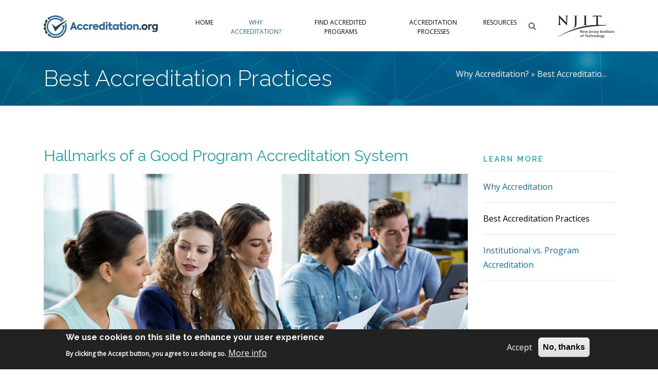

--- FILE ---
content_type: text/html; charset=UTF-8
request_url: https://accreditation.org/why-accreditation/best-and-worst-practices
body_size: 8554
content:

<!DOCTYPE html>
<html lang="en" dir="ltr" prefix="content: http://purl.org/rss/1.0/modules/content/  dc: http://purl.org/dc/terms/  foaf: http://xmlns.com/foaf/0.1/  og: http://ogp.me/ns#  rdfs: http://www.w3.org/2000/01/rdf-schema#  schema: http://schema.org/  sioc: http://rdfs.org/sioc/ns#  sioct: http://rdfs.org/sioc/types#  skos: http://www.w3.org/2004/02/skos/core#  xsd: http://www.w3.org/2001/XMLSchema# ">
  <head>
    <meta name="viewport" content="width=device-width, initial-scale=1.0, minimum-scale=1">
		<meta charset="utf-8" />
<script async src="https://www.googletagmanager.com/gtag/js?id=G-EWZ92BVTKS"></script>
<script>window.dataLayer = window.dataLayer || [];function gtag(){dataLayer.push(arguments)};gtag("js", new Date());gtag("set", "developer_id.dMDhkMT", true);gtag("config", "G-EWZ92BVTKS", {"groups":"default","page_placeholder":"PLACEHOLDER_page_location"});</script>
<link rel="canonical" href="https://accreditation.org/why-accreditation/best-and-worst-practices" />
<meta name="description" content="At its best, accreditation serves to improve the quality of educational programs, foster self-reflection and self-examination, and help all constituencies of the accredited program be better informed about its goals" />
<meta name="Generator" content="Drupal 9 (https://www.drupal.org)" />
<meta name="MobileOptimized" content="width" />
<meta name="HandheldFriendly" content="true" />
<meta name="viewport" content="width=device-width, initial-scale=1.0" />
<style>div#sliding-popup, div#sliding-popup .eu-cookie-withdraw-banner, .eu-cookie-withdraw-tab {background: #222222} div#sliding-popup.eu-cookie-withdraw-wrapper { background: transparent; } #sliding-popup h1, #sliding-popup h2, #sliding-popup h3, #sliding-popup p, #sliding-popup label, #sliding-popup div, .eu-cookie-compliance-more-button, .eu-cookie-compliance-secondary-button, .eu-cookie-withdraw-tab { color: #ffffff;} .eu-cookie-withdraw-tab { border-color: #ffffff;}</style>
<meta name="theme-color" content="#2d6693" />
<meta name="apple-mobile-web-app-status-bar-style" content="#2d6693" />
<meta name="msapplication-navbutton-color" content="#2d6693" />
<script type="application/ld+json">{
          "@context": "https://schema.org",
          "@type": "BreadcrumbList",
          "itemListElement": [{
            "@type": "ListItem",
            "position": "1",
            "name": "Why Accreditation?",
            "item": "https://accreditation.org/why-accreditation"
          },{
            "@type": "ListItem",
            "position": "2",
            "name": "Best Accreditatio...",
            "item": "https://accreditation.org/why-accreditation/best-and-worst-practices"
          }]}</script>
<link rel="icon" href="/themes/evolve_sub/assets/images/favicon-logo.png" type="image/png" />

		<title>Best Accreditation Practices</title>
        <link rel="stylesheet" media="all" href="/sites/default/files/css/css_90tygJIlW-E8ymiSopHNVmFeHk2-fwmcegut59ghFyM.css" />
<link rel="stylesheet" media="all" href="/sites/default/files/css/css_jHdsTLNwZxoxHUMuAZPMHrlnp8upUZLMsUuB3PrA-U0.css" />

        
	</head>
    <body class="wide page-node-18104 path-node page-node-type-page">
    		<div id="skip-link">
      <a href="#main-content" class="visually-hidden focusable">
        Skip to main content
      </a>
		</div>
    
      <div class="dialog-off-canvas-main-canvas" data-off-canvas-main-canvas>
    <div class="dexp-body-inner layout-default preset-default">
  <div class="dexp-sticky dexp-section" id="section-header" style="background-color:#ffffff">
    <div class="container">
      <div class="row">  <div class="dexp-region col-5 col-sm-3 region region-logo">
    <div id="block-evolve-sub-branding" class="block block-system block-system-branding-block">
  
      
        <a href="/" rel="home" class="site-logo">
      <img src="/themes/evolve_sub/accreditation-logo-web.png" alt="Home" />
    </a>
          <div class="site-slogan">brought to you by New Jersey Institute of Technology</div>
  </div>
  </div>
  <div class="dexp-region col d-flex region region-navigation">
    <nav role="navigation" aria-labelledby="block-evolve-sub-main-menu-menu" id="block-evolve-sub-main-menu" class="block block-menu navigation menu--main">
            
  <h2 class="visually-hidden block-title" id="block-evolve-sub-main-menu-menu">Main navigation</h2>
  

        
                              <ul class="dexp-menu menu">
                                        <li class="menu-item menu-item--expanded">
																		<a href="/" data-drupal-link-system-path="&lt;front&gt;">Home</a>
						                                <span class="dexp-submenu-toogle"></span>
                                          <ul class="menu depth-1">
                                        <li class="menu-item">
																		<a href="/about" data-drupal-link-system-path="node/18122">About</a>
						                            </li>
                                    <li class="menu-item">
																		<a href="/why-accreditation/message-editor" data-drupal-link-system-path="node/18155">Editor&#039;s Welcome</a>
						                            </li>
                    </ul>
      
                  </li>
                                    <li class="menu-item menu-item--expanded menu-item--active-trail">
																		<a href="/why-accreditation" data-drupal-link-system-path="node/1">Why Accreditation?</a>
						                                <span class="dexp-submenu-toogle"></span>
                                          <ul class="menu depth-1">
                                        <li class="menu-item menu-item--active-trail">
																		<a href="/why-accreditation/best-and-worst-practices" data-drupal-link-system-path="node/18104" class="is-active">Best Practices</a>
						                            </li>
                                    <li class="menu-item">
																		<a href="/why-accreditation/university-vs-program-accreditation" data-drupal-link-system-path="node/18102">University vs. Program Accreditation</a>
						                            </li>
                    </ul>
      
                  </li>
                                    <li class="menu-item menu-item--expanded">
																		<a href="/find-accredited-programs/university-search" data-drupal-link-system-path="find-accredited-programs/university-search">Find Accredited Programs</a>
						                                <span class="dexp-submenu-toogle"></span>
                                          <ul class="menu depth-1">
                                        <li class="menu-item">
																		<a href="/find-accredited-programs/university-search" data-drupal-link-system-path="find-accredited-programs/university-search">Program Search</a>
						                            </li>
                                    <li class="menu-item">
																		<a href="/find-accredited-programs/about-our-accredited-program-listings" data-drupal-link-system-path="node/18421">About Our Accredited Program Listings</a>
						                            </li>
                    </ul>
      
                  </li>
                                    <li class="menu-item menu-item--expanded">
																		<a href="/accreditation-processes" data-drupal-link-system-path="node/18099">Accreditation Processes</a>
						                                <span class="dexp-submenu-toogle"></span>
                                          <ul class="menu depth-1">
                                        <li class="menu-item">
																		<a href="/accreditation-processes/explore-accreditation" data-drupal-link-system-path="node/3">How Accreditation Works</a>
						                            </li>
                                    <li class="menu-item">
																		<a href="/accreditation-processes/approaches-accreditation" data-drupal-link-system-path="node/18098">Approaches to Accreditation</a>
						                            </li>
                                    <li class="menu-item">
																		<a href="/accreditation-processes/accords" data-drupal-link-system-path="node/11">Accords</a>
						                            </li>
                                    <li class="menu-item">
																		<a href="/accreditation-processes/accrediting-bodies" data-drupal-link-system-path="node/125">Accrediting Bodies</a>
						                            </li>
                                    <li class="menu-item">
																		<a href="/accreditation-processes/global-trends" data-drupal-link-system-path="node/18100">Trends in Accreditation</a>
						                            </li>
                    </ul>
      
                  </li>
                                    <li class="menu-item menu-item--expanded">
																		<a href="/resources" data-drupal-link-system-path="node/4">Resources</a>
						                                <span class="dexp-submenu-toogle"></span>
                                          <ul class="menu depth-1">
                                        <li class="menu-item">
																		<a href="/resources/spotlight-accreditation" data-drupal-link-system-path="node/18153">Spotlight on Accreditation</a>
						                            </li>
                                    <li class="menu-item">
																		<a href="/resources/publications-and-conferences/articles" data-drupal-link-system-path="node/18118">Articles</a>
						                            </li>
                                    <li class="menu-item">
																		<a href="/resources/publications-and-conferences/books" data-drupal-link-system-path="node/18107">Books</a>
						                            </li>
                                    <li class="menu-item">
																		<a href="/resources/publications-and-conferences/conferences" data-drupal-link-system-path="node/18116">Conferences</a>
						                            </li>
                                    <li class="menu-item">
																		<a href="/resources/publications-and-conferences/historical-documents" data-drupal-link-system-path="node/18114">Historical Documents</a>
						                            </li>
                                    <li class="menu-item">
																		<a href="/resources/publications-and-conferences/publications" data-drupal-link-system-path="node/18119">Publications</a>
						                            </li>
                    </ul>
      
                  </li>
                    </ul>
      
<span class="dexp-menu-toogle">Menu</span>

  </nav>
<div id="block-searchform" class="block block-block-content block-block-content28200c89-2720-4eb7-b802-efbc45455129">
  
      
      <div class="content">
      
            <div class="field field--name-body field--type-text-with-summary field--label-hidden field__item"><div class="search-block-form block block-search" data-drupal-selector="search-block-form" id="block-searchform" role="search">
<span class="fa fa-search search-toggle"></span>
<div class="search-form-block-wrapper">
<form action="/search" method="get" id="search-block-form" accept-charset="UTF-8">
<div class="js-form-item form-item js-form-type-search form-type-search js-form-item-keys form-item-keys form-no-label">
<label for="edit-keys" class="visually-hidden">Search</label>
<input title="Enter the terms you wish to search for." placeholder="Enter search..." data-drupal-selector="edit-keys" type="search" id="edit-keys" name="search_api_fulltext" value="" size="15" maxlength="128" class="form-search form-control">
</div>
<div class="visually-hidden form-actions js-form-wrapper form-wrapper" data-drupal-selector="edit-actions" id="edit-actions"><input data-drupal-selector="edit-submit" type="submit" id="edit-submit" value="Search" class="button js-form-submit form-submit btn btn-default btn-primary">
</div>
</form>
</div>
</div></div>
      
    </div>
  </div>
  </div>
  <div class="dexp-region col-4 col-sm-3 col-lg-auto region region-region-05">
    <div id="block-njitlogoblack" class="block block-block-content block-block-content65eac919-9cb1-4d94-b4bc-962378acee68">
  
      
      <div class="content">
      
            <div class="field field--name-body field--type-text-with-summary field--label-hidden field__item"><div style="line-height:100px;"><a href="https://www.njit.edu"><img alt="NJIT" data-entity-type="file" data-entity-uuid="e32e3613-7fc3-4f97-9703-cc7e19090a09" src="/sites/default/files/inline-images/NJIT_black.png" style=" height: 44px !important;  width: auto !important; max-width: unset !important;" width="400" height="160" loading="lazy" /></a></div>
</div>
      
    </div>
  </div>
  </div>
</div>
    </div>
  </div>
  <div id="section-page-title" class="dexp-section">
    <div class="container">
      <div class="row">  <div class="dexp-region col-12 col-lg-7 region region-page-title">
    <div id="block-evolve-sub-page-title" class="block block-core block-page-title-block">
  
      
      <div class="content">
      
        <h1  class="page-title"><span property="schema:name" class="field field--name-title field--type-string field--label-hidden">Best Accreditation Practices</span>
</h1>
            


    </div>
  </div>
  </div>
  <div class="dexp-region col-12 col-lg-5 region region-breadcrumb">
    <div id="block-evolve-sub-breadcrumbs" class="block block-system block-system-breadcrumb-block">
  
      
      <div class="content">
        <nav class="breadcrumb" role="navigation" aria-labelledby="system-breadcrumb">
    <h2 id="system-breadcrumb" class="visually-hidden">Breadcrumb</h2>
    <ol>
          <li>
                  <a href="/why-accreditation">Why Accreditation?</a>
              </li>
          <li>
                  <a href="/why-accreditation/best-and-worst-practices">Best Accreditatio...</a>
              </li>
        </ol>
  </nav>

    </div>
  </div>
  </div>
</div>
    </div>
  </div>
  <div id="section-main-content" class="dexp-section">
    <div class="container">
      <div class="row">  <div class="dexp-region col region region-content">
    <div data-drupal-messages-fallback class="hidden"></div>
<div id="block-evolve-sub-content" class="block block-system block-system-main-block">
  
      
      <div class="content">
        <div data-history-node-id="18104" class="layout layout--onecol">
    <div  class="layout__region layout__region--content">
          
                          <h2  >
      Hallmarks of a Good Program Accreditation System</h2>
      
  


            <div property="schema:text" class="field field--name-body field--type-text-with-summary field--label-hidden field__item"><img class="img-fluid" src="https://accreditation.org/sites/default/files/business-team-working-on-laptop-and-digital-tablet-PMMLXKG.jpg"/><div style=""><p><span style="font-size:12pt; font-variant:normal; white-space:pre-wrap"><span style="font-family:Arial"><span style="color:#666666"><span style="font-weight:400"><span style="font-style:normal"><span style="text-decoration:none">At its best, accreditation serves to improve the quality of educational programs, foster self-reflection and self-examination, and help all constituencies of the accredited program be better informed about its goals and progress.</span></span></span></span></span></span></p>

<p style="line-height:1.38; background-color:#ffffff; margin-bottom:16px"><span style="font-size:12pt; font-variant:normal; white-space:pre-wrap"><span style="font-family:Arial"><span style="color:#666666"><span style="font-weight:400"><span style="font-style:normal"><span style="text-decoration:none">Some of the desired characteristics of good accreditation systems include:</span></span></span></span></span></span></p>

<ul>
	<li aria-level="1" style="list-style-type:disc"><span style="font-size:12pt; font-variant:normal; white-space:pre-wrap"><span style="font-family:Arial"><span style="color:#666666"><span style="font-weight:400"><span style="font-style:normal"><span style="text-decoration:none">The accreditation process is voluntary&nbsp;</span></span></span></span></span></span></li>
	<li aria-level="1" style="list-style-type:disc"><span style="font-size:12pt; font-variant:normal; white-space:pre-wrap"><span style="font-family:Arial"><span style="color:#666666"><span style="font-weight:400"><span style="font-style:normal"><span style="text-decoration:none">The accreditation process and procedures are controlled and led by local educators and practitioners (as opposed to accreditation by visitors from faraway countries)</span></span></span></span></span></span></li>
	<li aria-level="1" style="list-style-type:disc"><span style="font-size:12pt; font-variant:normal; white-space:pre-wrap"><span style="font-family:Arial"><span style="color:#666666"><span style="font-weight:400"><span style="font-style:normal"><span style="text-decoration:none">The process is not controlled by governmental bodies (government inspection is not accreditation)</span></span></span></span></span></span></li>
	<li aria-level="1" style="list-style-type:disc"><span style="font-size:12pt; font-variant:normal; white-space:pre-wrap"><span style="font-family:Arial"><span style="color:#666666"><span style="font-weight:400"><span style="font-style:normal"><span style="text-decoration:none">Programs have their choice of an accrediting body (there is more than one accreditation agency that a program may use)</span></span></span></span></span></span></li>
	<li aria-level="1" style="list-style-type:disc"><span style="font-size:12pt; font-variant:normal; white-space:pre-wrap"><span style="font-family:Arial"><span style="color:#666666"><span style="font-weight:400"><span style="font-style:normal"><span style="text-decoration:none">A comprehensive self evaluation is a key element of the accreditation process</span></span></span></span></span></span></li>
	<li aria-level="1" style="list-style-type:disc"><span style="font-size:12pt; font-variant:normal; white-space:pre-wrap"><span style="font-family:Arial"><span style="color:#666666"><span style="font-weight:400"><span style="font-style:normal"><span style="text-decoration:none">A professional accrediting agency, external to the accredited program, conducts the process</span></span></span></span></span></span>
	<ul>
		<li aria-level="2" style="list-style-type:circle"><span style="font-size:12pt; font-variant:normal; white-space:pre-wrap"><span style="font-family:Arial"><span style="color:#666666"><span style="font-weight:400"><span style="font-style:normal"><span style="text-decoration:none">Basing the process on the objectives of the program and the constituencies it serves</span></span></span></span></span></span></li>
		<li aria-level="2" style="list-style-type:circle"><span style="font-size:12pt; font-variant:normal; white-space:pre-wrap"><span style="font-family:Arial"><span style="color:#666666"><span style="font-weight:400"><span style="font-style:normal"><span style="text-decoration:none">Using representation from all major constituencies in setting criteria and evaluation procedures&nbsp;</span></span></span></span></span></span></li>
	</ul>
	</li>
	<li aria-level="1" style="list-style-type:disc"><span style="font-size:12pt; font-variant:normal; white-space:pre-wrap"><span style="font-family:Arial"><span style="color:#666666"><span style="font-weight:400"><span style="font-style:normal"><span style="text-decoration:none">The evaluation is based on clear, published standards</span></span></span></span></span></span></li>
	<li aria-level="1" style="list-style-type:disc"><span style="font-size:12pt; font-variant:normal; white-space:pre-wrap"><span style="font-family:Arial"><span style="color:#666666"><span style="font-weight:400"><span style="font-style:normal"><span style="text-decoration:none">The process is weighted toward being evaluative rather than regulatory</span></span></span></span></span></span>
	<ul>
		<li aria-level="2" style="list-style-type:circle"><span style="font-size:12pt; font-variant:normal; white-space:pre-wrap"><span style="font-family:Arial"><span style="color:#666666"><span style="font-weight:400"><span style="font-style:normal"><span style="text-decoration:none">Not using mandatory prescriptions for the program, beyond a small set of necessary fundamentals</span></span></span></span></span></span></li>
		<li aria-level="2" style="list-style-type:circle"><span style="font-size:12pt; font-variant:normal; white-space:pre-wrap"><span style="font-family:Arial"><span style="color:#666666"><span style="font-weight:400"><span style="font-style:normal"><span style="text-decoration:none">Requiring no specific methodology and weighted toward outcomes rather than specific methods&nbsp;</span></span></span></span></span></span></li>
	</ul>
	</li>
	<li aria-level="1" style="list-style-type:disc"><span style="font-size:12pt; font-variant:normal; white-space:pre-wrap"><span style="font-family:Arial"><span style="color:#666666"><span style="font-weight:400"><span style="font-style:normal"><span style="text-decoration:none">It is straightforward to find out if a program is accredited, when it was accredited in the past, which accrediting body (or bodies) issued the program with its accreditation credentials, and what the expiration date is of the current accreditation credential.&nbsp;</span></span></span></span></span></span></li>
</ul>

<p style="line-height:1.38; background-color:#ffffff; margin-bottom:16px"><span style="font-size:12pt; font-variant:normal; white-space:pre-wrap"><span style="font-family:Arial"><span style="color:#666666"><span style="font-weight:400"><span style="font-style:normal"><span style="text-decoration:none">Some of the potential misuses of the accreditation process include:</span></span></span></span></span></span></p>

<ul>
	<li aria-level="1" style="list-style-type:disc"><span style="font-size:12pt; font-variant:normal; white-space:pre-wrap"><span style="font-family:Arial"><span style="color:#666666"><span style="font-weight:400"><span style="font-style:normal"><span style="text-decoration:none">Coercing schools and programs to be accredited&nbsp;</span></span></span></span></span></span></li>
	<li aria-level="1" style="list-style-type:disc"><span style="font-size:12pt; font-variant:normal; white-space:pre-wrap"><span style="font-family:Arial"><span style="color:#666666"><span style="font-weight:400"><span style="font-style:normal"><span style="text-decoration:none">Using accreditation as a disciplinary tool</span></span></span></span></span></span></li>
	<li aria-level="1" style="list-style-type:disc"><span style="font-size:12pt; font-variant:normal; white-space:pre-wrap"><span style="font-family:Arial"><span style="color:#666666"><span style="font-weight:400"><span style="font-style:normal"><span style="text-decoration:none">Using accreditation to control the school, limit competition or cap enrollments</span></span></span></span></span></span></li>
	<li aria-level="1" style="list-style-type:disc"><span style="font-size:12pt; font-variant:normal; white-space:pre-wrap"><span style="font-family:Arial"><span style="color:#666666"><span style="font-weight:400"><span style="font-style:normal"><span style="text-decoration:none">Favor the interests of one core constituency of the program over others</span></span></span></span></span></span></li>
	<li aria-level="1" style="list-style-type:disc"><span style="font-size:12pt; font-variant:normal; white-space:pre-wrap"><span style="font-family:Arial"><span style="color:#666666"><span style="font-weight:400"><span style="font-style:normal"><span style="text-decoration:none">Homogenize higher education (trying to make all programs the same)</span></span></span></span></span></span></li>
</ul>

<p>&nbsp;</p>
</div></div>
      
    </div>
  </div>


    </div>
  </div>
  </div>
  <div class="dexp-region col-12 col-md-12 col-lg-3 region region-right-sidebar">
    <nav role="navigation" aria-labelledby="block-whyaccreditation-menu" id="block-whyaccreditation" class="block block-menu navigation menu--why-accreditation">
      
  <h2 id="block-whyaccreditation-menu" class="block-title">Learn More</h2>
  

        
              <ul class="menu">
                    <li class="menu-item">
        <a href="/why-accreditation" data-drupal-link-system-path="node/1">Why Accreditation</a>
              </li>
                <li class="menu-item menu-item--active-trail">
        <a href="/why-accreditation/best-and-worst-practices" data-drupal-link-system-path="node/18104" class="is-active">Best Accreditation Practices</a>
              </li>
                <li class="menu-item">
        <a href="/why-accreditation/university-vs-program-accreditation" data-drupal-link-system-path="node/18102">Institutional vs. Program Accreditation</a>
              </li>
        </ul>
  


  </nav>

  </div>
</div>
    </div>
  </div>
  <div id="section-footer" class="dexp-section pt30 pb30" style="background-color:#232D37">
    <div class="container">
      <div class="row">  <div class="dexp-region col-12 col-md-3 region region-footer-01">
    <nav role="navigation" aria-labelledby="block-evolve-sub-footer-menu" id="block-evolve-sub-footer" class="block block-menu navigation menu--footer">
      
  <h2 id="block-evolve-sub-footer-menu" class="block-title">Accreditation.org</h2>
  

        
              <ul class="menu">
                    <li class="menu-item">
        <a href="/" data-drupal-link-system-path="&lt;front&gt;">Home</a>
              </li>
                <li class="menu-item">
        <a href="/about" data-drupal-link-system-path="node/18122">About</a>
              </li>
                <li class="menu-item">
        <a href="/search" data-drupal-link-system-path="search">Search</a>
              </li>
                <li class="menu-item">
        <a href="/terms-and-conditions" data-drupal-link-system-path="node/18120">Terms and Conditions</a>
              </li>
        </ul>
  


  </nav>

  </div>
  <div class="dexp-region col-12 col-md-6 region region-footer-02">
    <div id="block-footerabout" class="block block-block-content block-block-content19777b57-ec25-4f55-83a2-07415e22108f">
  
      
      <div class="content">
      
            <div class="field field--name-body field--type-text-with-summary field--label-hidden field__item"><div class="dexp-clearfix" style="height:30px"></div><img class="" src="https://accreditation.org/sites/default/files/njit-logo-white.png"/><div style=""><p><a href="https://accreditation.org/">Accreditation.org</a>&nbsp;is an effort of&nbsp;<a href="https://www.njit.edu">New Jersey Institute of Technology</a>&nbsp;(<a href="https://www.njit.edu">NJIT</a>). It&nbsp;supports building awareness of the value of worldwide accreditation of academic programs in engineering, engineering technology, and computing.&nbsp;&nbsp;<a href="/about">More details...</a></p>
</div></div>
      
    </div>
  </div>
  </div>
  <div class="dexp-region col-12 col-md-3 region region-footer-03">
    <div id="block-footercontact" class="block block-block-content block-block-contentce524aee-a3b6-4779-ae91-f66bc7f0c98e">
  
      <h2 class="block-title">Contact</h2>
      
      <div class="content">
      
            <div class="field field--name-body field--type-text-with-summary field--label-hidden field__item"><p>Newark College of Engineering<br />
New Jersey Institute of Technology<br />
Ph: 973-596-6506<br /><a href="mailto:accreditation@njit.org?subject=Accreditation.org%20Query">accreditation@njit.org</a><br /><a data-entity-substitution="canonical" data-entity-type="node" data-entity-uuid="9123da2d-ca63-474d-8295-84f052dfcba8" href="/contact-us" title="Contact Us">More contact options...</a></p></div>
      
    </div>
  </div>
  </div>
</div>
    </div>
  </div>
  <div id="section-copyright" class="dexp-section pt20 pb10">
    <div class="container">
      <div class="row">  <div class="dexp-region col-12 col-md-6 region region-copyright">
    <div id="block-copyright" class="block block-block-content block-block-contentb5ee00f0-c588-4513-a9a3-224908399b5a">
  
      
      <div class="content">
      
            <div class="field field--name-body field--type-text-with-summary field--label-hidden field__item"><p>© Copyright 2026 New Jersey Institute of Technology</p></div>
      
    </div>
  </div>
  </div>
</div>
    </div>
  </div>

</div>
  </div>

    
    <script type="application/json" data-drupal-selector="drupal-settings-json">{"path":{"baseUrl":"\/","scriptPath":null,"pathPrefix":"","currentPath":"node\/18104","currentPathIsAdmin":false,"isFront":false,"currentLanguage":"en"},"pluralDelimiter":"\u0003","suppressDeprecationErrors":true,"ajaxPageState":{"libraries":"classy\/base,classy\/messages,colorbox\/default,colorbox_inline\/colorbox_inline,colorbox_load\/colorbox_load,core\/normalize,dexp_block_settings\/animate,dexp_block_settings\/parallax,dexp_builder\/frontend,dexp_menu\/menu,drupalexp\/base,drupalexp\/bootstrap,drupalexp\/drupalexp.evolve_subdefault,drupalexp\/font-awesome,drupalexp\/sticky,eu_cookie_compliance\/eu_cookie_compliance_default,evolve\/global-styling,google_analytics\/google_analytics,layout_discovery\/onecol,ng_lightbox\/ng_lightbox,system\/base","theme":"evolve_sub","theme_token":null},"ajaxTrustedUrl":[],"colorbox":{"opacity":"0.85","current":"{current} of {total}","previous":"\u00ab Prev","next":"Next \u00bb","close":"Close","maxWidth":"98%","maxHeight":"98%","fixed":true,"mobiledetect":true,"mobiledevicewidth":"480px","returnFocus":false},"google_analytics":{"account":"G-EWZ92BVTKS","trackOutbound":true,"trackMailto":true,"trackTel":true,"trackDownload":true,"trackDownloadExtensions":"7z|aac|arc|arj|asf|asx|avi|bin|csv|doc(x|m)?|dot(x|m)?|exe|flv|gif|gz|gzip|hqx|jar|jpe?g|js|mp(2|3|4|e?g)|mov(ie)?|msi|msp|pdf|phps|png|ppt(x|m)?|pot(x|m)?|pps(x|m)?|ppam|sld(x|m)?|thmx|qtm?|ra(m|r)?|sea|sit|tar|tgz|torrent|txt|wav|wma|wmv|wpd|xls(x|m|b)?|xlt(x|m)|xlam|xml|z|zip","trackColorbox":true},"eu_cookie_compliance":{"cookie_policy_version":"1.0.0","popup_enabled":true,"popup_agreed_enabled":false,"popup_hide_agreed":false,"popup_clicking_confirmation":false,"popup_scrolling_confirmation":false,"popup_html_info":"\u003Cdiv aria-labelledby=\u0022popup-text\u0022  class=\u0022eu-cookie-compliance-banner eu-cookie-compliance-banner-info eu-cookie-compliance-banner--opt-in\u0022\u003E\n  \u003Cdiv class=\u0022popup-content info eu-cookie-compliance-content\u0022\u003E\n        \u003Cdiv id=\u0022popup-text\u0022 class=\u0022eu-cookie-compliance-message\u0022 role=\u0022document\u0022\u003E\n      \u003Ch2\u003EWe use cookies on this site to enhance your user experience\u003C\/h2\u003E\u003Cp\u003EBy clicking the Accept button, you agree to us doing so.\u003C\/p\u003E\n              \u003Cbutton type=\u0022button\u0022 class=\u0022find-more-button eu-cookie-compliance-more-button\u0022\u003EMore info\u003C\/button\u003E\n          \u003C\/div\u003E\n\n    \n    \u003Cdiv id=\u0022popup-buttons\u0022 class=\u0022eu-cookie-compliance-buttons\u0022\u003E\n            \u003Cbutton type=\u0022button\u0022 class=\u0022agree-button eu-cookie-compliance-secondary-button\u0022\u003EAccept\u003C\/button\u003E\n              \u003Cbutton type=\u0022button\u0022 class=\u0022decline-button eu-cookie-compliance-default-button\u0022\u003ENo, thanks\u003C\/button\u003E\n          \u003C\/div\u003E\n  \u003C\/div\u003E\n\u003C\/div\u003E","use_mobile_message":false,"mobile_popup_html_info":"\u003Cdiv aria-labelledby=\u0022popup-text\u0022  class=\u0022eu-cookie-compliance-banner eu-cookie-compliance-banner-info eu-cookie-compliance-banner--opt-in\u0022\u003E\n  \u003Cdiv class=\u0022popup-content info eu-cookie-compliance-content\u0022\u003E\n        \u003Cdiv id=\u0022popup-text\u0022 class=\u0022eu-cookie-compliance-message\u0022 role=\u0022document\u0022\u003E\n      \n              \u003Cbutton type=\u0022button\u0022 class=\u0022find-more-button eu-cookie-compliance-more-button\u0022\u003EMore info\u003C\/button\u003E\n          \u003C\/div\u003E\n\n    \n    \u003Cdiv id=\u0022popup-buttons\u0022 class=\u0022eu-cookie-compliance-buttons\u0022\u003E\n            \u003Cbutton type=\u0022button\u0022 class=\u0022agree-button eu-cookie-compliance-secondary-button\u0022\u003EAccept\u003C\/button\u003E\n              \u003Cbutton type=\u0022button\u0022 class=\u0022decline-button eu-cookie-compliance-default-button\u0022\u003ENo, thanks\u003C\/button\u003E\n          \u003C\/div\u003E\n  \u003C\/div\u003E\n\u003C\/div\u003E","mobile_breakpoint":768,"popup_html_agreed":false,"popup_use_bare_css":false,"popup_height":"auto","popup_width":"100%","popup_delay":1000,"popup_link":"\/privacy-policy","popup_link_new_window":false,"popup_position":false,"fixed_top_position":true,"popup_language":"en","store_consent":false,"better_support_for_screen_readers":false,"cookie_name":"","reload_page":false,"domain":"","domain_all_sites":false,"popup_eu_only":false,"popup_eu_only_js":false,"cookie_lifetime":100,"cookie_session":0,"set_cookie_session_zero_on_disagree":0,"disagree_do_not_show_popup":false,"method":"opt_in","automatic_cookies_removal":true,"allowed_cookies":"","withdraw_markup":"\u003Cbutton type=\u0022button\u0022 class=\u0022eu-cookie-withdraw-tab\u0022\u003EPrivacy settings\u003C\/button\u003E\n\u003Cdiv aria-labelledby=\u0022popup-text\u0022 class=\u0022eu-cookie-withdraw-banner\u0022\u003E\n  \u003Cdiv class=\u0022popup-content info eu-cookie-compliance-content\u0022\u003E\n    \u003Cdiv id=\u0022popup-text\u0022 class=\u0022eu-cookie-compliance-message\u0022 role=\u0022document\u0022\u003E\n      \u003Ch2\u003EWe use cookies on this site to enhance your user experience\u003C\/h2\u003E\u003Cp\u003EYou have given your consent for us to set cookies.\u003C\/p\u003E\n    \u003C\/div\u003E\n    \u003Cdiv id=\u0022popup-buttons\u0022 class=\u0022eu-cookie-compliance-buttons\u0022\u003E\n      \u003Cbutton type=\u0022button\u0022 class=\u0022eu-cookie-withdraw-button \u0022\u003EWithdraw consent\u003C\/button\u003E\n    \u003C\/div\u003E\n  \u003C\/div\u003E\n\u003C\/div\u003E","withdraw_enabled":false,"reload_options":0,"reload_routes_list":"","withdraw_button_on_info_popup":false,"cookie_categories":[],"cookie_categories_details":[],"enable_save_preferences_button":true,"cookie_value_disagreed":"0","cookie_value_agreed_show_thank_you":"1","cookie_value_agreed":"2","containing_element":"body","settings_tab_enabled":false,"olivero_primary_button_classes":"","olivero_secondary_button_classes":"","close_button_action":"close_banner","open_by_default":true,"modules_allow_popup":true,"hide_the_banner":false,"geoip_match":true},"dexp_block_settings":{"disbale_animation_mobile":false,"disbale_animation":false,"animation_once":false},"drupalexp":{"base_color":"#2d6693","text_color":"#666666","link_color":"#146cb1","link_hover_color":"#2d6693","heading_color":"#2d3237","preset":"Default"},"user":{"uid":0,"permissionsHash":"146d6c83c728554bddb214caded6af2932b35d0a09eaedd01c3cebd539304c13"}}</script>
<script src="/sites/default/files/js/js_tIrdOgPKO0_J8yrN4xFztCe2QOYWLkcoTfBsN3sxRfc.js"></script>
<script src="/modules/contrib/eu_cookie_compliance/js/eu_cookie_compliance.min.js?v=9.5.7" defer></script>
<script src="/sites/default/files/js/js_fGY5mH-VbKXpWoGxNFUw9r8syctPbLpMePGttqgdB0o.js"></script>

    	</body>
</html>